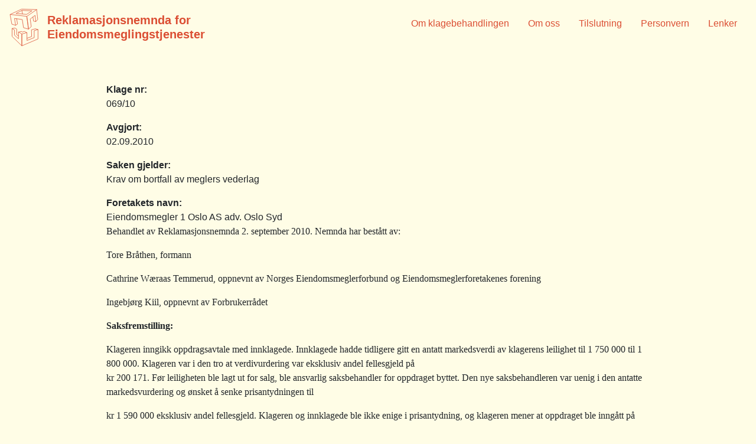

--- FILE ---
content_type: text/html; charset=UTF-8
request_url: https://eiendomsmeglingsnemnda.no/arkiv/2484
body_size: 12220
content:
<!DOCTYPE html>
<html lang="no">
<head>
  <meta charset="UTF-8">
  <meta name="viewport" content="width=device-width, initial-scale=1.0">
  <meta http-equiv="X-UA-Compatible" content="ie=edge">
  <title>Reklamasjonsnemnda for Eiendomsmeglingstjenester</title>
  <link rel="stylesheet" href="https://stackpath.bootstrapcdn.com/bootstrap/4.3.1/css/bootstrap.min.css" integrity="sha384-ggOyR0iXCbMQv3Xipma34MD+dH/1fQ784/j6cY/iJTQUOhcWr7x9JvoRxT2MZw1T" crossorigin="anonymous">
  <script>let baseUrl = 'https://eiendomsmeglingsnemnda.no'</script>
  <script async src="https://kit.fontawesome.com/25c10f540a.js"></script>
  <meta name='robots' content='max-image-preview:large' />
<link rel="alternate" type="application/rss+xml" title="Reklamasjonsnemnda for Eiendomsmeglingstjenester &raquo; 069/10 Krav om bortfall av meglers vederlag kommentarstrøm" href="https://eiendomsmeglingsnemnda.no/arkiv/2484/feed" />
<script type="text/javascript">
/* <![CDATA[ */
window._wpemojiSettings = {"baseUrl":"https:\/\/s.w.org\/images\/core\/emoji\/14.0.0\/72x72\/","ext":".png","svgUrl":"https:\/\/s.w.org\/images\/core\/emoji\/14.0.0\/svg\/","svgExt":".svg","source":{"concatemoji":"https:\/\/eiendomsmeglingsnemnda.no\/wp-includes\/js\/wp-emoji-release.min.js?ver=6.4.7"}};
/*! This file is auto-generated */
!function(i,n){var o,s,e;function c(e){try{var t={supportTests:e,timestamp:(new Date).valueOf()};sessionStorage.setItem(o,JSON.stringify(t))}catch(e){}}function p(e,t,n){e.clearRect(0,0,e.canvas.width,e.canvas.height),e.fillText(t,0,0);var t=new Uint32Array(e.getImageData(0,0,e.canvas.width,e.canvas.height).data),r=(e.clearRect(0,0,e.canvas.width,e.canvas.height),e.fillText(n,0,0),new Uint32Array(e.getImageData(0,0,e.canvas.width,e.canvas.height).data));return t.every(function(e,t){return e===r[t]})}function u(e,t,n){switch(t){case"flag":return n(e,"\ud83c\udff3\ufe0f\u200d\u26a7\ufe0f","\ud83c\udff3\ufe0f\u200b\u26a7\ufe0f")?!1:!n(e,"\ud83c\uddfa\ud83c\uddf3","\ud83c\uddfa\u200b\ud83c\uddf3")&&!n(e,"\ud83c\udff4\udb40\udc67\udb40\udc62\udb40\udc65\udb40\udc6e\udb40\udc67\udb40\udc7f","\ud83c\udff4\u200b\udb40\udc67\u200b\udb40\udc62\u200b\udb40\udc65\u200b\udb40\udc6e\u200b\udb40\udc67\u200b\udb40\udc7f");case"emoji":return!n(e,"\ud83e\udef1\ud83c\udffb\u200d\ud83e\udef2\ud83c\udfff","\ud83e\udef1\ud83c\udffb\u200b\ud83e\udef2\ud83c\udfff")}return!1}function f(e,t,n){var r="undefined"!=typeof WorkerGlobalScope&&self instanceof WorkerGlobalScope?new OffscreenCanvas(300,150):i.createElement("canvas"),a=r.getContext("2d",{willReadFrequently:!0}),o=(a.textBaseline="top",a.font="600 32px Arial",{});return e.forEach(function(e){o[e]=t(a,e,n)}),o}function t(e){var t=i.createElement("script");t.src=e,t.defer=!0,i.head.appendChild(t)}"undefined"!=typeof Promise&&(o="wpEmojiSettingsSupports",s=["flag","emoji"],n.supports={everything:!0,everythingExceptFlag:!0},e=new Promise(function(e){i.addEventListener("DOMContentLoaded",e,{once:!0})}),new Promise(function(t){var n=function(){try{var e=JSON.parse(sessionStorage.getItem(o));if("object"==typeof e&&"number"==typeof e.timestamp&&(new Date).valueOf()<e.timestamp+604800&&"object"==typeof e.supportTests)return e.supportTests}catch(e){}return null}();if(!n){if("undefined"!=typeof Worker&&"undefined"!=typeof OffscreenCanvas&&"undefined"!=typeof URL&&URL.createObjectURL&&"undefined"!=typeof Blob)try{var e="postMessage("+f.toString()+"("+[JSON.stringify(s),u.toString(),p.toString()].join(",")+"));",r=new Blob([e],{type:"text/javascript"}),a=new Worker(URL.createObjectURL(r),{name:"wpTestEmojiSupports"});return void(a.onmessage=function(e){c(n=e.data),a.terminate(),t(n)})}catch(e){}c(n=f(s,u,p))}t(n)}).then(function(e){for(var t in e)n.supports[t]=e[t],n.supports.everything=n.supports.everything&&n.supports[t],"flag"!==t&&(n.supports.everythingExceptFlag=n.supports.everythingExceptFlag&&n.supports[t]);n.supports.everythingExceptFlag=n.supports.everythingExceptFlag&&!n.supports.flag,n.DOMReady=!1,n.readyCallback=function(){n.DOMReady=!0}}).then(function(){return e}).then(function(){var e;n.supports.everything||(n.readyCallback(),(e=n.source||{}).concatemoji?t(e.concatemoji):e.wpemoji&&e.twemoji&&(t(e.twemoji),t(e.wpemoji)))}))}((window,document),window._wpemojiSettings);
/* ]]> */
</script>
<style id='wp-emoji-styles-inline-css' type='text/css'>

	img.wp-smiley, img.emoji {
		display: inline !important;
		border: none !important;
		box-shadow: none !important;
		height: 1em !important;
		width: 1em !important;
		margin: 0 0.07em !important;
		vertical-align: -0.1em !important;
		background: none !important;
		padding: 0 !important;
	}
</style>
<link rel='stylesheet' id='wp-block-library-css' href='https://eiendomsmeglingsnemnda.no/wp-includes/css/dist/block-library/style.min.css?ver=6.4.7' type='text/css' media='all' />
<style id='classic-theme-styles-inline-css' type='text/css'>
/*! This file is auto-generated */
.wp-block-button__link{color:#fff;background-color:#32373c;border-radius:9999px;box-shadow:none;text-decoration:none;padding:calc(.667em + 2px) calc(1.333em + 2px);font-size:1.125em}.wp-block-file__button{background:#32373c;color:#fff;text-decoration:none}
</style>
<style id='global-styles-inline-css' type='text/css'>
body{--wp--preset--color--black: #000000;--wp--preset--color--cyan-bluish-gray: #abb8c3;--wp--preset--color--white: #ffffff;--wp--preset--color--pale-pink: #f78da7;--wp--preset--color--vivid-red: #cf2e2e;--wp--preset--color--luminous-vivid-orange: #ff6900;--wp--preset--color--luminous-vivid-amber: #fcb900;--wp--preset--color--light-green-cyan: #7bdcb5;--wp--preset--color--vivid-green-cyan: #00d084;--wp--preset--color--pale-cyan-blue: #8ed1fc;--wp--preset--color--vivid-cyan-blue: #0693e3;--wp--preset--color--vivid-purple: #9b51e0;--wp--preset--gradient--vivid-cyan-blue-to-vivid-purple: linear-gradient(135deg,rgba(6,147,227,1) 0%,rgb(155,81,224) 100%);--wp--preset--gradient--light-green-cyan-to-vivid-green-cyan: linear-gradient(135deg,rgb(122,220,180) 0%,rgb(0,208,130) 100%);--wp--preset--gradient--luminous-vivid-amber-to-luminous-vivid-orange: linear-gradient(135deg,rgba(252,185,0,1) 0%,rgba(255,105,0,1) 100%);--wp--preset--gradient--luminous-vivid-orange-to-vivid-red: linear-gradient(135deg,rgba(255,105,0,1) 0%,rgb(207,46,46) 100%);--wp--preset--gradient--very-light-gray-to-cyan-bluish-gray: linear-gradient(135deg,rgb(238,238,238) 0%,rgb(169,184,195) 100%);--wp--preset--gradient--cool-to-warm-spectrum: linear-gradient(135deg,rgb(74,234,220) 0%,rgb(151,120,209) 20%,rgb(207,42,186) 40%,rgb(238,44,130) 60%,rgb(251,105,98) 80%,rgb(254,248,76) 100%);--wp--preset--gradient--blush-light-purple: linear-gradient(135deg,rgb(255,206,236) 0%,rgb(152,150,240) 100%);--wp--preset--gradient--blush-bordeaux: linear-gradient(135deg,rgb(254,205,165) 0%,rgb(254,45,45) 50%,rgb(107,0,62) 100%);--wp--preset--gradient--luminous-dusk: linear-gradient(135deg,rgb(255,203,112) 0%,rgb(199,81,192) 50%,rgb(65,88,208) 100%);--wp--preset--gradient--pale-ocean: linear-gradient(135deg,rgb(255,245,203) 0%,rgb(182,227,212) 50%,rgb(51,167,181) 100%);--wp--preset--gradient--electric-grass: linear-gradient(135deg,rgb(202,248,128) 0%,rgb(113,206,126) 100%);--wp--preset--gradient--midnight: linear-gradient(135deg,rgb(2,3,129) 0%,rgb(40,116,252) 100%);--wp--preset--font-size--small: 13px;--wp--preset--font-size--medium: 20px;--wp--preset--font-size--large: 36px;--wp--preset--font-size--x-large: 42px;--wp--preset--spacing--20: 0.44rem;--wp--preset--spacing--30: 0.67rem;--wp--preset--spacing--40: 1rem;--wp--preset--spacing--50: 1.5rem;--wp--preset--spacing--60: 2.25rem;--wp--preset--spacing--70: 3.38rem;--wp--preset--spacing--80: 5.06rem;--wp--preset--shadow--natural: 6px 6px 9px rgba(0, 0, 0, 0.2);--wp--preset--shadow--deep: 12px 12px 50px rgba(0, 0, 0, 0.4);--wp--preset--shadow--sharp: 6px 6px 0px rgba(0, 0, 0, 0.2);--wp--preset--shadow--outlined: 6px 6px 0px -3px rgba(255, 255, 255, 1), 6px 6px rgba(0, 0, 0, 1);--wp--preset--shadow--crisp: 6px 6px 0px rgba(0, 0, 0, 1);}:where(.is-layout-flex){gap: 0.5em;}:where(.is-layout-grid){gap: 0.5em;}body .is-layout-flow > .alignleft{float: left;margin-inline-start: 0;margin-inline-end: 2em;}body .is-layout-flow > .alignright{float: right;margin-inline-start: 2em;margin-inline-end: 0;}body .is-layout-flow > .aligncenter{margin-left: auto !important;margin-right: auto !important;}body .is-layout-constrained > .alignleft{float: left;margin-inline-start: 0;margin-inline-end: 2em;}body .is-layout-constrained > .alignright{float: right;margin-inline-start: 2em;margin-inline-end: 0;}body .is-layout-constrained > .aligncenter{margin-left: auto !important;margin-right: auto !important;}body .is-layout-constrained > :where(:not(.alignleft):not(.alignright):not(.alignfull)){max-width: var(--wp--style--global--content-size);margin-left: auto !important;margin-right: auto !important;}body .is-layout-constrained > .alignwide{max-width: var(--wp--style--global--wide-size);}body .is-layout-flex{display: flex;}body .is-layout-flex{flex-wrap: wrap;align-items: center;}body .is-layout-flex > *{margin: 0;}body .is-layout-grid{display: grid;}body .is-layout-grid > *{margin: 0;}:where(.wp-block-columns.is-layout-flex){gap: 2em;}:where(.wp-block-columns.is-layout-grid){gap: 2em;}:where(.wp-block-post-template.is-layout-flex){gap: 1.25em;}:where(.wp-block-post-template.is-layout-grid){gap: 1.25em;}.has-black-color{color: var(--wp--preset--color--black) !important;}.has-cyan-bluish-gray-color{color: var(--wp--preset--color--cyan-bluish-gray) !important;}.has-white-color{color: var(--wp--preset--color--white) !important;}.has-pale-pink-color{color: var(--wp--preset--color--pale-pink) !important;}.has-vivid-red-color{color: var(--wp--preset--color--vivid-red) !important;}.has-luminous-vivid-orange-color{color: var(--wp--preset--color--luminous-vivid-orange) !important;}.has-luminous-vivid-amber-color{color: var(--wp--preset--color--luminous-vivid-amber) !important;}.has-light-green-cyan-color{color: var(--wp--preset--color--light-green-cyan) !important;}.has-vivid-green-cyan-color{color: var(--wp--preset--color--vivid-green-cyan) !important;}.has-pale-cyan-blue-color{color: var(--wp--preset--color--pale-cyan-blue) !important;}.has-vivid-cyan-blue-color{color: var(--wp--preset--color--vivid-cyan-blue) !important;}.has-vivid-purple-color{color: var(--wp--preset--color--vivid-purple) !important;}.has-black-background-color{background-color: var(--wp--preset--color--black) !important;}.has-cyan-bluish-gray-background-color{background-color: var(--wp--preset--color--cyan-bluish-gray) !important;}.has-white-background-color{background-color: var(--wp--preset--color--white) !important;}.has-pale-pink-background-color{background-color: var(--wp--preset--color--pale-pink) !important;}.has-vivid-red-background-color{background-color: var(--wp--preset--color--vivid-red) !important;}.has-luminous-vivid-orange-background-color{background-color: var(--wp--preset--color--luminous-vivid-orange) !important;}.has-luminous-vivid-amber-background-color{background-color: var(--wp--preset--color--luminous-vivid-amber) !important;}.has-light-green-cyan-background-color{background-color: var(--wp--preset--color--light-green-cyan) !important;}.has-vivid-green-cyan-background-color{background-color: var(--wp--preset--color--vivid-green-cyan) !important;}.has-pale-cyan-blue-background-color{background-color: var(--wp--preset--color--pale-cyan-blue) !important;}.has-vivid-cyan-blue-background-color{background-color: var(--wp--preset--color--vivid-cyan-blue) !important;}.has-vivid-purple-background-color{background-color: var(--wp--preset--color--vivid-purple) !important;}.has-black-border-color{border-color: var(--wp--preset--color--black) !important;}.has-cyan-bluish-gray-border-color{border-color: var(--wp--preset--color--cyan-bluish-gray) !important;}.has-white-border-color{border-color: var(--wp--preset--color--white) !important;}.has-pale-pink-border-color{border-color: var(--wp--preset--color--pale-pink) !important;}.has-vivid-red-border-color{border-color: var(--wp--preset--color--vivid-red) !important;}.has-luminous-vivid-orange-border-color{border-color: var(--wp--preset--color--luminous-vivid-orange) !important;}.has-luminous-vivid-amber-border-color{border-color: var(--wp--preset--color--luminous-vivid-amber) !important;}.has-light-green-cyan-border-color{border-color: var(--wp--preset--color--light-green-cyan) !important;}.has-vivid-green-cyan-border-color{border-color: var(--wp--preset--color--vivid-green-cyan) !important;}.has-pale-cyan-blue-border-color{border-color: var(--wp--preset--color--pale-cyan-blue) !important;}.has-vivid-cyan-blue-border-color{border-color: var(--wp--preset--color--vivid-cyan-blue) !important;}.has-vivid-purple-border-color{border-color: var(--wp--preset--color--vivid-purple) !important;}.has-vivid-cyan-blue-to-vivid-purple-gradient-background{background: var(--wp--preset--gradient--vivid-cyan-blue-to-vivid-purple) !important;}.has-light-green-cyan-to-vivid-green-cyan-gradient-background{background: var(--wp--preset--gradient--light-green-cyan-to-vivid-green-cyan) !important;}.has-luminous-vivid-amber-to-luminous-vivid-orange-gradient-background{background: var(--wp--preset--gradient--luminous-vivid-amber-to-luminous-vivid-orange) !important;}.has-luminous-vivid-orange-to-vivid-red-gradient-background{background: var(--wp--preset--gradient--luminous-vivid-orange-to-vivid-red) !important;}.has-very-light-gray-to-cyan-bluish-gray-gradient-background{background: var(--wp--preset--gradient--very-light-gray-to-cyan-bluish-gray) !important;}.has-cool-to-warm-spectrum-gradient-background{background: var(--wp--preset--gradient--cool-to-warm-spectrum) !important;}.has-blush-light-purple-gradient-background{background: var(--wp--preset--gradient--blush-light-purple) !important;}.has-blush-bordeaux-gradient-background{background: var(--wp--preset--gradient--blush-bordeaux) !important;}.has-luminous-dusk-gradient-background{background: var(--wp--preset--gradient--luminous-dusk) !important;}.has-pale-ocean-gradient-background{background: var(--wp--preset--gradient--pale-ocean) !important;}.has-electric-grass-gradient-background{background: var(--wp--preset--gradient--electric-grass) !important;}.has-midnight-gradient-background{background: var(--wp--preset--gradient--midnight) !important;}.has-small-font-size{font-size: var(--wp--preset--font-size--small) !important;}.has-medium-font-size{font-size: var(--wp--preset--font-size--medium) !important;}.has-large-font-size{font-size: var(--wp--preset--font-size--large) !important;}.has-x-large-font-size{font-size: var(--wp--preset--font-size--x-large) !important;}
.wp-block-navigation a:where(:not(.wp-element-button)){color: inherit;}
:where(.wp-block-post-template.is-layout-flex){gap: 1.25em;}:where(.wp-block-post-template.is-layout-grid){gap: 1.25em;}
:where(.wp-block-columns.is-layout-flex){gap: 2em;}:where(.wp-block-columns.is-layout-grid){gap: 2em;}
.wp-block-pullquote{font-size: 1.5em;line-height: 1.6;}
</style>
<link rel='stylesheet' id='main_style-css' href='https://eiendomsmeglingsnemnda.no/wp-content/themes/eiendomsmeglingsnemnda/assets/css/main.css?ver=1.0' type='text/css' media='' />
<link rel="https://api.w.org/" href="https://eiendomsmeglingsnemnda.no/wp-json/" /><link rel="alternate" type="application/json" href="https://eiendomsmeglingsnemnda.no/wp-json/wp/v2/posts/2484" /><link rel="EditURI" type="application/rsd+xml" title="RSD" href="https://eiendomsmeglingsnemnda.no/xmlrpc.php?rsd" />
<meta name="generator" content="WordPress 6.4.7" />
<link rel="canonical" href="https://eiendomsmeglingsnemnda.no/arkiv/2484" />
<link rel='shortlink' href='https://eiendomsmeglingsnemnda.no/?p=2484' />
<link rel="alternate" type="application/json+oembed" href="https://eiendomsmeglingsnemnda.no/wp-json/oembed/1.0/embed?url=https%3A%2F%2Feiendomsmeglingsnemnda.no%2Farkiv%2F2484" />
<link rel="alternate" type="text/xml+oembed" href="https://eiendomsmeglingsnemnda.no/wp-json/oembed/1.0/embed?url=https%3A%2F%2Feiendomsmeglingsnemnda.no%2Farkiv%2F2484&#038;format=xml" />
		<style>
			.algolia-search-highlight {
				background-color: #fffbcc;
				border-radius: 2px;
				font-style: normal;
			}
		</style>
		</head>

<body class="d-flex flex-column h-100-minus-footer">
  <header class="container-fluid bg-egg">
    <div class="row">
      <nav class="navbar navbar-expand-sm w-100">

        <a class="navbar-brand logo" href="https://eiendomsmeglingsnemnda.no">
                      <img class="rfe-logo" src="https://eiendomsmeglingsnemnda.no/wp-content/themes/eiendomsmeglingsnemnda/assets/img/rfe-logo-dark.svg">
          
          <div class="d-inline-block align-middle ml-2">
            <h1 class="my-0 text-orange">Reklamasjonsnemnda for</h1>
            <h1 class="my-0 text-orange">Eiendomsmeglingstjenester</h1>
          </div>
        </a>

          <div class="mobile-menu d-block d-lg-none">
            <span class="l1 bg-orange"></span>
            <span class="l2 bg-orange"></span>
            <span class="l3 bg-orange"></span>
          </div>
          <div class="exit-menu d-none">
            <span class="x1 bg-egg"></span>
            <span class="x2 bg-egg"></span>
          </div>

          <div class="d-none d-lg-block w-100 text-orange">
            <ul id="menu-hovedmeny" class="navbar-nav justify-content-end w-100"><li id="menu-item-20129" class="menu-item menu-item-type-post_type menu-item-object-page menu-item-20129"><a href="https://eiendomsmeglingsnemnda.no/om-klagebehandlingen/hvem-kan-klage">Om klagebehandlingen</a></li>
<li id="menu-item-19916" class="menu-item menu-item-type-post_type menu-item-object-page menu-item-19916"><a href="https://eiendomsmeglingsnemnda.no/om-rfe">Om oss</a></li>
<li id="menu-item-19915" class="menu-item menu-item-type-post_type menu-item-object-page menu-item-19915"><a href="https://eiendomsmeglingsnemnda.no/tilsluttede-virksomheter/tilsluttede">Tilslutning</a></li>
<li id="menu-item-20184" class="menu-item menu-item-type-post_type menu-item-object-page menu-item-20184"><a href="https://eiendomsmeglingsnemnda.no/personvern/personvern-klagere">Personvern</a></li>
<li id="menu-item-20128" class="menu-item menu-item-type-post_type menu-item-object-page menu-item-20128"><a href="https://eiendomsmeglingsnemnda.no/lenker">Lenker</a></li>
</ul>          </div>

          <div class="nav-menu d-none bg-orange text-egg">
            <div class="menu"><ul>
<li class="page_item page-item-19869"><a href="https://eiendomsmeglingsnemnda.no/">Hjem</a></li>
<li class="page_item page-item-20125"><a href="https://eiendomsmeglingsnemnda.no/lenker">Lenker</a></li>
<li class="page_item page-item-20335"><a href="https://eiendomsmeglingsnemnda.no/min-sak">Min sak</a></li>
<li class="page_item page-item-19880 page_item_has_children"><a href="https://eiendomsmeglingsnemnda.no/om-klagebehandlingen">Om klagebehandlingen</a>
<ul class='children'>
	<li class="page_item page-item-20097"><a href="https://eiendomsmeglingsnemnda.no/om-klagebehandlingen/hvem-kan-klage">Hvem kan klage?</a></li>
	<li class="page_item page-item-19884"><a href="https://eiendomsmeglingsnemnda.no/om-klagebehandlingen/hva-kan-det-klages-pa">Hva kan det klages på?</a></li>
	<li class="page_item page-item-19886"><a href="https://eiendomsmeglingsnemnda.no/om-klagebehandlingen/krav-til-klagen">Hva må klagen inneholde?</a></li>
	<li class="page_item page-item-19882"><a href="https://eiendomsmeglingsnemnda.no/om-klagebehandlingen/hvordan-blir-saken-behandlet">Hvordan blir saken behandlet?</a></li>
	<li class="page_item page-item-19878"><a href="https://eiendomsmeglingsnemnda.no/om-klagebehandlingen/hva-er-gangen-i-saken">Hva er gangen i saken?</a></li>
	<li class="page_item page-item-20164"><a href="https://eiendomsmeglingsnemnda.no/om-klagebehandlingen/hva-koster-det-a-klage">Hva koster det å klage?</a></li>
	<li class="page_item page-item-19896"><a href="https://eiendomsmeglingsnemnda.no/om-klagebehandlingen/nemndas-avgjorelse">Nemndas avgjørelse</a></li>
	<li class="page_item page-item-21227"><a href="https://eiendomsmeglingsnemnda.no/om-klagebehandlingen/sekretariatets-realitetsavgjorelse">Sekretariatets realitetsavgjørelse</a></li>
	<li class="page_item page-item-19892"><a href="https://eiendomsmeglingsnemnda.no/om-klagebehandlingen/avvisning">Avvisning</a></li>
	<li class="page_item page-item-19898"><a href="https://eiendomsmeglingsnemnda.no/om-klagebehandlingen/gjenapning">Gjenåpning</a></li>
	<li class="page_item page-item-20470"><a href="https://eiendomsmeglingsnemnda.no/om-klagebehandlingen/foreldelse">Foreldelse</a></li>
</ul>
</li>
<li class="page_item page-item-19908 page_item_has_children"><a href="https://eiendomsmeglingsnemnda.no/om-rfe">Om oss</a>
<ul class='children'>
	<li class="page_item page-item-19961"><a href="https://eiendomsmeglingsnemnda.no/om-rfe/nemnda">Nemnda</a></li>
	<li class="page_item page-item-19963"><a href="https://eiendomsmeglingsnemnda.no/om-rfe/sekretariatet">Sekretariatet</a></li>
	<li class="page_item page-item-19959"><a href="https://eiendomsmeglingsnemnda.no/om-rfe/styret">Styret</a></li>
	<li class="page_item page-item-20234"><a href="https://eiendomsmeglingsnemnda.no/om-rfe/arsrapport">Årsrapport</a></li>
	<li class="page_item page-item-20171"><a href="https://eiendomsmeglingsnemnda.no/om-rfe/kontakt-oss">Kontakt oss</a></li>
</ul>
</li>
<li class="page_item page-item-19945 page_item_has_children"><a href="https://eiendomsmeglingsnemnda.no/personvern">Personvern</a>
<ul class='children'>
	<li class="page_item page-item-20181"><a href="https://eiendomsmeglingsnemnda.no/personvern/personvern-klagere">Personvernerklæring for klagere</a></li>
	<li class="page_item page-item-20179"><a href="https://eiendomsmeglingsnemnda.no/personvern/personvern-tilsluttede">Personvernerklæring for tilsluttede</a></li>
</ul>
</li>
<li class="page_item page-item-21176"><a href="https://eiendomsmeglingsnemnda.no/testpage">Testpage</a></li>
<li class="page_item page-item-20176 page_item_has_children"><a href="https://eiendomsmeglingsnemnda.no/tilsluttede-virksomheter">Tilsluttede virksomheter</a>
<ul class='children'>
	<li class="page_item page-item-19906"><a href="https://eiendomsmeglingsnemnda.no/tilsluttede-virksomheter/tilsluttede">Se hvem som er tilsluttet</a></li>
	<li class="page_item page-item-20173"><a href="https://eiendomsmeglingsnemnda.no/tilsluttede-virksomheter/innmelding">Tilslutt et nytt foretak eller en advokat</a></li>
	<li class="page_item page-item-19967"><a href="https://eiendomsmeglingsnemnda.no/tilsluttede-virksomheter/gebyrer">Gebyrer</a></li>
</ul>
</li>
<li class="page_item page-item-19904"><a href="https://eiendomsmeglingsnemnda.no/avgjorelser">Avgjørelser</a></li>
</ul></div>

          </div>

      </nav>
    </div>
  </header><main class="container my-5">
  <div class="row justify-content-center">
    <div class="col-md-10">
              <p><strong>Klage nr:</strong><br />069/10</p>
<p><strong>Avgjort:</strong><br />02.09.2010</p>
<p><strong>Saken gjelder:</strong><br />Krav om bortfall av meglers vederlag</p>
<p><strong>Foretakets navn:</strong><br /><span class="hovedsak">Eiendomsmegler 1 Oslo AS adv. Oslo Syd</span><br /><font face="Times New Roman"><span>Behandlet av Reklamasjonsnemnda 2. september 2010. Nemnda har bestått av:</span><font size="3"> </p>
<p></font></font><span><font face="Times New Roman">Tore Bråthen, formann</font></span> </p>
<p class="MsoNormal"><span><font face="Times New Roman">Cathrine Wæraas Temmerud, oppnevnt av Norges Eiendomsmeglerforbund og Eiendomsmeglerforetakenes forening</font></span></p>
<p class="MsoNormal"><span><font face="Times New Roman">Ingebjørg Kiil, oppnevnt av Forbrukerrådet </font></span></p>
<p class="MsoNormal"><font size="3"><font face="Times New Roman"><b><span>Saksfremstilling</span></b><b><span>:</span></b></font></font></p>
<p class="MsoNormal"><span></span></p>
<p class="MsoNormal"><span><font face="Times New Roman">Klageren inngikk oppdragsavtale med innklagede. Innklagede hadde tidligere gitt en antatt markedsverdi av klagerens leilighet til 1 750 000 til 1 800 000. Klageren var i den tro at verdivurdering var eksklusiv andel fellesgjeld på <br />kr 200 171. Før leiligheten ble lagt ut for salg, ble ansvarlig saksbehandler for oppdraget byttet. Den nye saksbehandleren var uenig i den antatte markedsvurdering og ønsket å senke prisantydningen til </font></span></p>
<p class="MsoNormal"><span><font face="Times New Roman">kr 1 590 000 eksklusiv andel fellesgjeld. Klageren og innklagede ble ikke enige i prisantydning, og klageren mener at oppdraget ble inngått på under feil forutsetninger, og at tvisten ville vært unngått om han var blitt gjort kjent med at andel fellesgjeld var inkludert ved den første verdivurderingen.</p>
<p></font></span><span><font face="Times New Roman">Klageren er bistått ved saksbehandler. Klageren og hans saksbehandler blir i det følgende betegnet som &laquo;klageren&raquo;.</font></span></p>
<p class="MsoNormal"><span><font face="Times New Roman"></font></span></p>
<p class="MsoNormal"><span><font face="Times New Roman">Fagansvarlig hos innklagede er eiendomsmegler.</font></span></p>
<p class="MsoNormal"><b><span><font face="Times New Roman"></font></span></b></p>
<p class="MsoNormal"><b><span><font face="Times New Roman">Klageren anfører:</font></span></b></p>
<p class="MsoNormal"><span><font face="Times New Roman"></font></span></p>
<p class="MsoNormal"><span><font face="Times New Roman">Sakens faktiske side:</font></span></p>
<p class="MsoNormal"><span><font face="Times New Roman">Klageren tok kontakt med innklagede oktober 2009, fordi han vurderte å legge sin andelsleilighet ut for salg. Andelsleiligheten hadde en fellesgjeld pålydende kr 190 000. Klageren tok kontakt med innklagede fordi han var fornøyd med bistanden hans kone ble gitt ved salg av hennes leilighet tidligere.</font></span></p>
<p class="MsoNormal"><span><font face="Times New Roman"></font></span></p>
<p class="MsoNormal"><span><font face="Times New Roman">Saksbehandler A hos innklagede la i sin meglertakst til grunn en antatt markedsverdi på mellom kr 1 750 000 og <br />kr 1 800 000. Markedsverdi i oppdragsavtalen ble senere satt til kr 1 700 000.<br /></font></span><span><font face="Times New Roman"><br />Klageren var på dette tidspunktet av den oppfatning at markedsverdien ikke omfattet fellesgjelden </font></span></p>
<p class="MsoNormal"><span><font face="Times New Roman">pålydende kr 190 000.</font></span></p>
<p class="MsoNormal"><span></span></p>
<p class="MsoNormal"><span><font face="Times New Roman">Det var flere årsaker til at klageren var av denne oppfatningen. For det første var ikke fellesgjelden tatt med i meglertaksten. For det andre ble det i oppdragsavtalen satt en strek over &laquo;inkludert fellesgjeld&raquo; i både punkt 6.2 og 8.</font></span></p>
<p class="MsoNormal"><span></span></p>
<p class="MsoNormal"><span><font face="Times New Roman">Da klagerens kone solgte sin leilighet gjennom samme saksbehandler hos innklaget høsten 2009, sto det klart i oppdragsavtalen at fellesgjelden var inkludert i markedsverdien. Dette til forskjell fra klagerens oppdragsavtale.</font></span></p>
<p class="MsoNormal"><span></span></p>
<p class="MsoNormal"><span><font face="Times New Roman">På bakgrunn av innklagedes estimerte salgssum, valgte klageren å skrive under en forpliktende avtale med innklagede 12. november 2009.</font></span></p>
<p class="MsoNormal"><span></span></p>
<p class="MsoNormal"><span><font face="Times New Roman">Det ble oppnevnt ny ansvarlig saksbehandler for oppdraget i desember 2009, saksbehandler B. På dette tidspunktet skulle leiligheten legges ut for salg. Saksbehandler B var uenig i markedsverdien som saksbehandler A hadde satt, og mente den måtte settes lavere for å få leiligheten solgt. På bakgrunn av den opprinnelige markedsverdien var klageren svært skuffet over dette. Klageren var motvillig til å sette en lavere prisantydning. Diskusjonene mellom partene rundt prisantydning samt klagerens usikkerhet, medførte naturlig nok forlenget omløpstid og økte utgifter for klageren. Den 20. januar 2010 gikk klageren med på å sette prisantydningen til kr 1 590 000.</font></span></p>
<p class="MsoNormal"><span></span></p>
<p class="MsoNormal"><span><font face="Times New Roman">Klageren oppfattet diskusjonene og uenigheten rundt prisantydningen som uttrykk for forskjellige oppfatninger mellom ham og innklagede. Han ble ikke gjort oppmerksom på at årsaken til at den nye megleren ønsket en annen markedsverdi var at saksbehandler A faktisk hadde inkludert fellesgjelden i verdifastsettelse. Klageren mener derfor at hans motvilje til å senke prisantydningen må sees på denne bakgrunn.</font></span></p>
<p class="MsoNormal"><span></span></p>
<p class="MsoNormal"><span><font face="Times New Roman">Den 17. februar 2010 ble det avholdt et møte mellom klageren og innklagede, hvor klageren for første gang ble gjort oppmerksom på at fellesgjelden hadde blitt tatt i betraktning da den opprinnelige markedsverdien var blitt fastsatt. Dette var stikk i strid med hva som fremgikk av meglertaksten og oppdragsavtalen. Klageren ble svært overasket og fremholdt at hele oppdragsavtalen med innklagede var basert på feil premisser. Klageren hevder at han ikke ville gått inn for salg dersom han hadde vært kjent med leilighetens reelle markedsverdi.</font></span></p>
<p class="MsoNormal"><span></span></p>
<p class="MsoNormal"><span><font face="Times New Roman">På bakgrunn av at leilighetssalget hadde dratt ut i tid har klageren blitt påført en rekke økte utgifter. Klageren har måttet betale avdrag og renter på lån for sitt boliglån i lengre tid enn forventet. Videre vil klageren måttet betale felleskostnader tilknyttet andelsleiligheten i lengre tid en ventet. Endelig har klageren et mellomfinansieringslån med svært høy rente i forbindelse med kjøp av ny bolig. Dette lånet skulle blitt innfridd med en gang andelsleiligheten ble solgt. Samlet er det tale om kr 8 700 per måned i utgifter for klageren.</font></span></p>
<p class="MsoNormal"><span></span></p>
<p class="MsoNormal"><span><font face="Times New Roman">Klageren tilskrev innklagede 14. mars 2010, hvor han varslet at han ville bryte kontrakten på bakgrunn av det ovenstående. Han gjorde i den forbindelse gjeldende at innklagedes krav på vederlag på kr 15 000 burde falle bort eller settes betydelig ned. Han ba innklagede gi en tilbakemelding på om han kunne være villig til dette.</font></span></p>
<p class="MsoNormal"><span></span></p>
<p class="MsoNormal"><span><font face="Times New Roman">Innklagede svarte klageren 15. mars 2010, og avviste at det var grunnlag for å kreve bortfall eller nedsettelse av vederlaget. Innklagede hevdet for det første at det fremgår av oppdragsavtale at den totale salgssummen, inkludert andel fellesgjeld, var estimert til kr 1 700 000. Dette hevder klageren at strider mot hva som står i oppdragsavtalen punkt 6.2 og 8.</font></span></p>
<p class="MsoNormal"><span></span></p>
<p class="MsoNormal"><span><font face="Times New Roman">For det andre hevdet innklagede at klageren selv hadde ansvaret for at omløpstiden ble forlenget, da dette i stor grad skyldes uenighet med ny saksbehandler om hvilken markedsverdi som burde legges til grunn. Dette begrunnes med at den nye saksbehandleren ble oppnevnt før leiligheten ble lagt ut for salg, og at klageren selv måtte øre ansvaret for å ha ventet med å følge den nye saksbehandlerens anbefaling hva gjelder prisantydningen.</font></span></p>
<p class="MsoNormal"><span></span></p>
<p class="MsoNormal"><span><font face="Times New Roman">Rettslige anførsler:</font></span></p>
<p class="MsoNormal"><span><font face="Times New Roman">Klageren mener at innklagedes krav på vederlag må bortfalle, jf. eiendomsmeglingsloven § 7-7, og vil i det følgende begrunne dette standpunktet.</font></span></p>
<p class="MsoNormal"><span></span></p>
<p class="MsoNormal"><span><font face="Times New Roman">Vilkår for å kreve nedsatt vederlag, følger av eiendomsmeglingsloven § 7-7: &laquo;[d]ersom det foreligger en ikke ubetydelig pliktforsømmelse fra oppdragstakerens side, kan oppdragsgiveren kreve at vederlaget settes ned eller faller bort.&raquo; Det fremgår av lovens forarbeider at vilkåret anses oppfylt hvor oppdraget er kvalitativt mangelfullt utført, samtidig som at meglerens plikter må være tilsidesatt mer enn rent bagatellmessig.</font></span></p>
<p class="MsoNormal"><span></span></p>
<p class="MsoNormal"><span><font face="Times New Roman">Som beskrevet ovenfor, ga meglertaksten og oppdragsavtalen tydelig uttrykk for at den opprinnelige prisantydningen ikke omfattet fellesgjelden. Klageren ble først underrettet 17. februar om at dette ikke var tilfelle. Klageren anfører at den opprinnelige estimerte salgssummen var svært misvisende og beror på en feil fra innklagedes side.</font></span></p>
<p class="MsoNormal"><span></span></p>
<p class="MsoNormal"><span><font face="Times New Roman">Klageren mener at dette åpenbart utgjør en &laquo;ikke ubetydelig pliktforsømmelse&raquo;.</font></span></p>
<p class="MsoNormal"><span></span></p>
<p class="MsoNormal"><span><font face="Times New Roman">Det fremgår så vel av ordlyden i eiendomsmeglingsloven § 7-7 samt lovens forarbeider at et prisavslag skal settes skjønnsmessig i forhold til pliktbruddet. Momenter som det vil være naturlig å vektlegge, er i følge klageren grovheten og skadepotensialet av mangelen, økonomisk ulempe, skyld hos innklagede, samt tid og omfang.</font></span></p>
<p class="MsoNormal"><span></span></p>
<p class="MsoNormal"><span><font face="Times New Roman">Det foreligger etter klagerens mening en klar feil fra innklagedes side, ved at verdivurderingen omfatter fellesgjelden, stikk i strid av hva som fremgår blant annet av oppdragsavtalen. Det gikk nesten fire måneder fra meglertaksten ble gitt til klageren ble oppmerksom på denne feilen. Klageren inngikk avtale med innklagede fordi den opprinnelige prisantydningen var på kr 1 700 000. Dette er etter klagerens syn en grov mangel ved innklagedes arbeid.</font></span></p>
<p class="MsoNormal"><span></span></p>
<p class="MsoNormal"><span><font face="Times New Roman">Som tidligere beskrevet medførte klagerens uvitenhet om denne feilen tidkrevende diskusjoner og uenigheter om hvilken prisantydning som skulle legges til grunn. At klageren var nølende til å akseptere den nyesaksbehandlerens ønske om en lavere prisantydning, må ses i sammenheng med at klageren var ukjent med den tidligere feilen. Klageren anfører at konsekvensene ville vært mindre omfattende dersom innklagede hadde innrømmet feilen ovenfor klageren på et tidligere tidspunkt. Den forlengede omløpstiden er dermed, etter klagerens syn, innklagedes ansvar.</font></span></p>
<p class="MsoNormal"><span></span></p>
<p class="MsoNormal"><span><font face="Times New Roman">Endelig minnes det om at klageren blir påført om lag 8 700 kr i utgifter for hver måned salg av leiligheten uteblir.</font></span></p>
<p class="MsoNormal"><span></span></p>
<p class="MsoNormal"><span><font face="Times New Roman">På bakgrunn av feilens karakter, forlenget omløpstid og økonomisk ulempe for klageren, mener klageren at det er grunnlag for at innklagedes vederlagskrav bortfaller i sin helhet. Under enhver omstendighet må vederlaget nedsettes betydelig.</font></span></p>
<p class="MsoNormal"><span></span></p>
<p class="MsoNormal"><font size="4"><b><span><font face="Times New Roman">Innklagede anfører</font></span></b><b><span><font face="Times New Roman">:</font></span></b></font></p>
<p class="MsoNormal"><b><span><font face="Times New Roman"></font></span></b></p>
<p class="MsoNormal"><span><font face="Times New Roman">Saken gjelder første saksbehandlers prisvurdering og om innklagede har krav på avtalt vederlag.</font></span></p>
<p class="MsoNormal"><span></span></p>
<p class="MsoNormal"><span><font face="Times New Roman">Klageren mottok 2. oktober 2009 meglertakst med antatt markedsverdi fra kr 1 750 000 til kr 1 800 000. I meglertasten er andel fellesgjeld oppgitt å være kr 200 171. Innklagede mener at meglertaksten må leses slik at prisantydningen på kr 1 750 000 inkluderer andel fellesgjeld, slik at netto salgssum vil ligge mellom </font></span></p>
<p class="MsoNormal"><span><font face="Times New Roman">kr 1 550 000 til kr 1 600 000.</font></span></p>
<p class="MsoNormal"><span></span></p>
<p class="MsoNormal"><span><font face="Times New Roman">Klageren har påstått at meglertaksten er gitt uten inkludering av andel fellesgjeld, slik at markedsverdien ville ligge på mellom kr 1 950 000 og kr 2 000 000. Innklagede er kjent med at klageren også fikk boligen prisvurdert av en annen megler, uten at klageren har ønsket å gi opplysninger om denne meglerens prisvurdering.</font></span></p>
<p class="MsoNormal"><span></span></p>
<p class="MsoNormal"><span><font face="Times New Roman">Klageren signerte oppdragsavtale 12. november 2009. Andel fellesgjeld er ikke fylt ut, innklagede har i stedet valgt å sette opp en antatt salgsverdi på kr 1 700 000. For dette oppdraget har innklagede ikke tatt provisjon av kjøpesum samt andel fellesgjeld. Hensikten med å oppgi en antatt salgssum i oppdragsavtalen er at oppdragsgiveren skal få et utgangspunkt for å beregne innklagedes vederlag, samt den totale prisen inkludert utlegg.</font></span></p>
<p class="MsoNormal"><span></span></p>
<p class="MsoNormal"><span><font face="Times New Roman">Innklagede er ikke enig i at utfyllingen av oppdragsavtalen underbygger klagerens anførsler. Oppdragsavtalen omhandler vederlagsavtalen mellom klageren og innklagede. Den er ingen prisvurdering og kan ikke benyttes som en selvstendig verdivurdering. Oppsettet og utfyllingen av avtalen er ingen prisgaranti, men skal gi klageren et anslag på hva vederlag og utlegg kan utgjøre, og den tar forbehold om endringen i salgssum.</font></span></p>
<p class="MsoNormal"><span></span></p>
<p class="MsoNormal"><span><font face="Times New Roman">Saksbehandler A sluttet hos innklagede 30. november 2010. Klageren fikk i tråd med rutine tilsendt et brev om bytte av ansvarlig saksbehandler, og saksbehandler B foretok befaring av boligen. I forbindelse med planleggingen av salgsprosessen, var saksbehandler B i kontakt med klager. Det ble fort klart at de var i utakt når det gjaldt prisantydningen. Innklagede ønsket å sette prisantydningen til kr 1 590 000, men dette mente klageren var alt for lavt. Klageren valgte derfor å gå ut med en prisantydning på kr 1 630 000 i januar 2010. Det ble ikke mottatt noen bud etter første visningshelg, og de få interessentene som besøkte visningen, uttrykte at prisen var for høy sammenlignet med tilsvarende objekter som var til salgs i området. </font></span></p>
<p class="MsoNormal"><span></span></p>
<p class="MsoNormal"><span><font face="Times New Roman">Klageren hevdet at diskusjonen rundt prisen på leiligheten medførte forsinkelse, herunder utsatt annonsering. Det medfører ifølge innklagede ikke riktighet. Klageren valgte selv å utsette annonsering og fremvisning fordi han ikke ønsket at det skulle være konkurrerende leiligheter ute i markedet samtidig. I tillegg ville han gjerne reparere et vindu før visningene.</font></span></p>
<p class="MsoNormal"><span></span></p>
<p class="MsoNormal"><span><font face="Times New Roman">Det ble avholdt ytterligere en visningsrunde, men også denne hadde dårlig besøk og det kom ingen bud. Etter dette skrev klageren til innklagede at han mistet tilliten til den nye ansvarlige megleren. I midten av mars indikerte han derfor at han ønsket å avslutte oppdraget, og bainnklagede vurdere nedsettelse av vederlaget. Innklagede er enig i at klageren kan være tjent med et meglerbytte, ettersom den grunnleggende tilliten til innklagede ikke var tilstede.</font></span></p>
<p class="MsoNormal"><span><font face="Times New Roman" size="3"></font></span></p>
<p class="MsoNormal"><span><font face="Times New Roman">Selv om innklagede bare hadde hatt boligen ute i markedet i to måneder, ønsket innklagede at klageren skulle komme raskt i gang med salget av boligen gjennom en ny megler. Innklagede tilbød å si fra seg kravet på provisjon dersom boligen skulle bli solgt til interessenter som hadde vært i kontakt med innklagede i oppdragsperioden.</font></span></p>
<p class="MsoNormal"><span></span></p>
<p class="MsoNormal"><span><font face="Times New Roman">Klageren ønsket av vederlagskravet på kr 15 000 ble strøket i sin helhet. Klageren argumenterte for at meglertaksten/verdivurderingen var feil, at innklagede hadde forsømt sine plikter og derfor ikke hadde krav på vederlag.</font></span></p>
<p class="MsoNormal"><span></span></p>
<p class="MsoNormal"><span><font face="Times New Roman">Saksbehandler B var i dialog med klageren, både når det gjaldt utforming av Finn-annonse, prisfastsettelse og utarbeidelse av salgsmaterialet. Innklagede har vært ærlig og tydelig i sin kommunikasjon med klageren. Han har også redegjort nøye for risikoen ved å gå for høyt ut i pris. Dette har klageren ikke villet innrette seg etter. Klageren har heller ikke gitt uttrykk for ønske om å bryte avtalen etter første gangs annonsering. Denne tilbakemeldingen kom først etter at det var lagt ned et betydelig arbeid ved oppdraget og salget uteble.</font></span></p>
<p class="MsoNormal"><span></span></p>
<p class="MsoNormal"><span><font face="Times New Roman">Innklagede anfører at klageren i bunn og grunn har hatt det avgjørende ordet. Dessverre ble utfalle slik saksbehandler B ga uttrykk for, ingen bud, merkostnader og økt omløpshastighet. Dersom innklagede hadde unnlatt å gi klageren sin vurdering og anbefaling, hadde det vært kritikkverdig.</font></span></p>
<p class="MsoNormal"><span></span></p>
<p class="MsoNormal"><span><font face="Times New Roman">Meglertaksten er ingen prisgaranti. Den er en subjektiv vurdering fra megler, og to meglere kan vurdere objektet vidt forskjellig og sette ulik verdi. En endelig salgspris kan bli lavere eller høyere. Det er mange forhold som har betydning, også forhold som er mer eller mindre tilfeldige, for eksempel at det er flere budgivere, det oppstår en budkrig, at det legges flere like leiligheter ut for salg i samme område omtrent samtidig, finanskrise, rentehevninger osv.</font></span></p>
<p class="MsoNormal"><span></span></p>
<p class="MsoNormal"><span></span><span><font face="Times New Roman">Klageren har valgt å avslutte sin oppdragsavtale med innklagede. For at salget av boligen ikke skulle stanse, har innklagede sagt fra seg rett til provisjon, slik at klageren skulle komme fort i gang med ny megler og spare tid. Innklagede mener at han ikke har forsømt sine plikter etter oppdraget, og kan ikke se at ordlyden i oppdragsavtalen kan oppfattes som noen prisgaranti., Det er nedlagt flere arbeidstimer på oppdraget, og innklagede mener derfor å ha krav på avtalt avslutningsvederlag.</font></span></p>
<p class="MsoNormal"><span></span></p>
<p class="MsoNormal"><span><font face="Times New Roman">Det er ikke inngått avtale om &laquo;no cure, no pay&raquo;. Innklagede har ikke akseptert at han skulle jobbe gratis dersom oppdragsgiver ikke ville akseptere noen bud eller eiendommen ikke ble solgt.</font></span></p>
<p class="MsoNormal"><span></span></p>
<p class="MsoNormal"><span><font face="Times New Roman">Klageren skulle ha stanset salgsprosessen dersom han ikke var fornøyd med ny ansvarlig megler. Det er etter innklagedes mening utidig at man lar innklagede legge ned et stort antall arbeidstimer, for deretter å forlange at vederlaget avskrives.</font></span></p>
<p class="MsoNormal"><span></span></p>
<p class="MsoNormal"><span><font face="Times New Roman">Innklagede vil avslutningsvis nevne at boligen nå er solgt gjennom et annet meglerforetak for kr 1 590 000. Med tillegg av andel fellesgjeld utgjør prisen totalt kr 1 790 000. </font></span></p>
<p class="MsoNormal"><span></span></p>
<p class="MsoNormal"><span></span><b><span><font face="Times New Roman"><font size="5">Reklamasjonsnemnda vil bemerke:</font></font></span></b></p>
<p class="MsoNormal"><span></span></p>
<p class="MsoNormal"><span><font face="Times New Roman">Saken gjelder meglers verdivurdering og nedsettelse av meglers vederlag.</font></span></p>
<p class="MsoNormal"><span></span></p>
<p class="MsoNormal"><span><font face="Times New Roman">Reklamasjonsnemnda har behandlet saken etter lov om eiendomsmegling av lov av 29. juni 2007 nr. 73.</font></span></p>
<p class="MsoNormal"><span></span></p>
<p class="MsoNormal"><span><font face="Times New Roman">Reklamasjonsnemnda baserer seg bare på hva som kan dokumenteres skriftlig. Hvor det er påstand mot påstand som på enkelte punkter i denne saken, kan ikke Reklamasjonsnemnda tillegge den ene partens saksfremstilling større vekt enn den andres.</font></span></p>
<p class="MsoNormal"><span></span></p>
<p class="MsoNormal"><span><font face="Times New Roman">Reklamasjonsnemnda ser at det kan ha vært dårlig kommunikasjon mellom innklagede og klageren. Der imidlertid ikke dokumentert at innklagede har opptrådt erstatningsbetingende. Oppdragsavtalen er datert 12. november 2009. I punkt 6.2 om vederlaget, er det avtalt provisjon av salgssum, men ikke fellesgjeld. Videre er det under punkt 8 p, det totale vederlag og utlegg, estimert en salgssum på kr 1 700 000. Dette er eksklusive fellesutgifter.</font></span></p>
<p class="MsoNormal"><span></span></p>
<p class="MsoNormal"><span><font face="Times New Roman">Under enhver omstendighet er det ikke dokumentert at klageren er påført noe tap som er en følge av innklagedes opptreden.</font></span></p>
<p class="MsoNormal"><span></span></p>
<p class="MsoNormal"><span><font face="Times New Roman">Reklamasjonsnemnda har også merket seg at innklagede i et forsøk på å imøtekomme klageren har sagt seg villig til å avstå fra sitt krav på provisjon dersom boligen skulle bli solgt til interessenter som hadde vært i kontakt med innklagede i oppdragsperioden, jf. eiendomsmeglingsloven § 7-3 (2). Dette er prisverdig.</font></span></p>
<p class="MsoNormal"><span></span></p>
<p class="MsoNormal"><span><font face="Times New Roman">Etter Reklamasjonsnemndas oppfatning kan klagen dermed ikke føre frem.</font></span></p>
<p class="MsoNormal"><b><span><font size="3"><font face="Times New Roman"></font></font></span></b></p>
<p class="MsoNormal"><b><span><font face="Times New Roman"><font size="5">Konklusjon:</font></font></span></b></p>
<p class="MsoNormal"><span></span></p>
<p class="MsoNormal"><span><font face="Times New Roman">Klageren gis ikke medhold.</font></span></p>
          </div>
  </div>
</main>

  <div class="container-fluid footer w-100 mb-md-3 pb-3 pb-md-0 mt-auto sticky-footer">
    <div class="row">
      <div class="col-12 text-md-center text-left">
		  <a class="text-orange" href="/om-rfe/kontakt-oss">Kontakt oss</a> // <a class="text-orange" href="http://klage.eiendomsmeglingsnemnda.no/">Klageportalen</a>
      </div>
    </div>
  </div>
  <script type="text/javascript">var algolia = {"debug":false,"application_id":"ZTFJF4Y4DT","search_api_key":"022d991237e46b3e438b75bb94a1b79f","powered_by_enabled":false,"query":"","autocomplete":{"sources":[{"index_id":"posts_post","index_name":"wp_posts_post","label":"Posts","admin_name":"Posts","position":10,"max_suggestions":5,"tmpl_suggestion":"autocomplete-post-suggestion","enabled":true}],"input_selector":"input[name='s']:not(.no-autocomplete):not(#adminbar-search)"},"indices":{"searchable_posts":{"name":"wp_searchable_posts","id":"searchable_posts","enabled":true,"replicas":[]},"posts_post":{"name":"wp_posts_post","id":"posts_post","enabled":true,"replicas":[]}}};</script><script type="text/javascript" src="https://eiendomsmeglingsnemnda.no/wp-content/themes/eiendomsmeglingsnemnda/assets/js/main.js?ver=1.1" id="main_script-js"></script>
  <script src="https://code.jquery.com/jquery-3.4.1.js" integrity="sha256-WpOohJOqMqqyKL9FccASB9O0KwACQJpFTUBLTYOVvVU=" crossorigin="anonymous"></script>
  <script src="https://cdnjs.cloudflare.com/ajax/libs/popper.js/1.14.7/umd/popper.min.js" integrity="sha384-UO2eT0CpHqdSJQ6hJty5KVphtPhzWj9WO1clHTMGa3JDZwrnQq4sF86dIHNDz0W1" crossorigin="anonymous"></script>
  <script src="https://stackpath.bootstrapcdn.com/bootstrap/4.3.1/js/bootstrap.min.js" integrity="sha384-JjSmVgyd0p3pXB1rRibZUAYoIIy6OrQ6VrjIEaFf/nJGzIxFDsf4x0xIM+B07jRM" crossorigin="anonymous"></script>
  </body>
</html>

--- FILE ---
content_type: text/css
request_url: https://eiendomsmeglingsnemnda.no/wp-content/themes/eiendomsmeglingsnemnda/assets/css/main.css?ver=1.0
body_size: 1613
content:
/* Globals */
body {
  font-family: 'Helvetica', sans-serif;
  background-color: #FFFDE6;
  height: 100%;
}

a {
  color: #DB4E33;
  text-decoration: none;
}

a:hover {
  color: #DB4E33;
  text-decoration: underline;
}

html {
  height: 100%;
}

.bg-orange {
  background-color: #DB4E33;
}

.bg-egg {
  background-color: #FFFDE6;
}

.text-orange {
  color: #DB4E33;
}

.text-orange a {
  color: #DB4E33;
}

.text-egg a {
  color: #FFFDE6;
}

.text-egg {
  color: #FFFDE6;
}

.text-orange:hover {
  color: #DB4E33;
}

.text-egg:hover {
  color: #FFFDE6;
}

.bottom-0 {
  bottom: 0;
}

.border-left-green {
  border-left: 1px solid rgba(39,72,76,0.2);
}

.left-1 {
  left: 1em;
}

.cursor-pointer {
  cursor: pointer;
}

.hero-font-size {
  font-size: 1.250em;
}

.footer {
  font-size: 0.750em;
}

/* Used on frontpage */
.front {
  color: #fff;
}

/* Mobile menu */
.mobile-menu {
  width: 38px;
  cursor: pointer;
  position:absolute;
  right: 1em;
  flex-wrap: wrap;
}

.mobile-menu > span {
  height: 3px;
  display: block;
  margin-bottom: 8px;
}

.open {
  position:fixed;
  height: 100vh;
  width: 100vw;
  top: 0;
  left: 0;
  padding: 2em;
  transition: height 250ms ease;
  overflow-y: auto;
}

.exit-menu {
  z-index: 99999;
  width:38px;
  height: 30px;
  cursor: pointer;
  position: absolute;
  right: 1em;
}

.exit-menu span {
  height: 1px;
  display:block;
  width: 38px;
  position: absolute;
  top: 50%;
}

.exit-menu span:first-of-type {
  transform: rotate(45deg);
}
#menu-mobilmeny {
  margin-top: 2rem;
}
.plus {
  position: absolute;
  margin-left: -15px;
}

.exit-menu span:last-of-type {
  transform: rotate(-45deg) translateY(-1px);
}

.mobile-menu > span:last-of-type {
  margin-bottom: initial;
}

.nav-menu {
  z-index: 9999;
}

.menu-item-has-children > ul {
  display: none;
}

.bg-egg > #menu-mobilmeny .menu-item-has-children > a::after {
  content: "+";
  color: #DB4E33;
  margin-left: 0.5em
}

.bg-orange > #menu-mobilmeny .menu-item-has-children > a::after {
  content: "+";
  color: #FFFDE6;
  margin-left: 0.5em
}

.menu-item-has-children > a:hover {
  text-decoration: none;
}

.sub-menu {
  margin-top: 0.8em;
}


@media (min-width: 768px) {
  .menu-item {
    padding-left: 1rem;
    padding-right: 1rem;
  }
}

/* ** */

.page-marker {
  position:absolute;
  margin-top: 3px;
  left: -20px;
}

h1 {
  font-weight: 600;
  font-size: 1.5em;
}

h2 {
  font-weight: 600;
  font-size: 1em;
}

.navbar-brand h1 {
  font-size: 0.875rem;
}

ul {
  padding-left: 1em;
}

li {
  margin-bottom: 0.75em;
  list-style:none;
}

.gutenberg li {
  list-style: circle;
}

.nav-link:hover {
  text-decoration: underline;
}

.h-100-minus-footer {
  height: calc(100% - 1em);
}

/* Tilsluttede */
#tilsluttedeoutput .foretak {
  border-top: 1px solid rgba(0,0,0,0.2);
  padding-top: 1em;
  padding-bottom: 0;
  display: flex;
  position: relative;
}
@media(min-width: 992px) {
  #tilsluttedeoutput .foretak {
    display: flex;
    justify-content: space-between;
  }
}

#tilsluttedeoutput .foretak::after,
#tilsluttedeoutput .foretak::before {
  content: '';
  display: block;
  height: 2px;
  background-color: #DB4E33;
  position: absolute;
  right: 1rem;
  top: 12px;
  bottom: 0;
  margin: auto;
  width: 12px;
}

@media(min-width: 992px) {
  #tilsluttedeoutput .foretak::after,
  #tilsluttedeoutput .foretak::before {
    right: -1rem;
  }
}

#tilsluttedeoutput .foretak::before {
  transform: rotateZ(90deg);
  transition: transform 150ms linear;
}

#tilsluttedeoutput .foretak--open::before {
  transform: rotateZ(0deg);
}

.accordionItem {
  overflow: hidden;
}
.accordionData {
  opacity: 0;
  transition: opacity 200ms linear, max-height 300ms ease-out;
}
.accordionData--show {
  opacity: 1;
}

@media (min-width: 768px) {
  #tilsluttedeoutput .foretak {
    border-top: 0;
    padding-top: 1em;
    padding-bottom: 0;
  }
}

/* Klageskjema */
.percentbar_blue {
  background: #DB4E33 !important;
}

.gform_next_button {
  background-color: #DB4E33;
  color: white;
  border: 0;
  padding: 0.3em 1.2em;
  float: right;
}

.gform_previous_button {
  background-color: #DB4E33;
  color: white;
  border: 0;
  padding: 0.3em 1.2em;
}

.sticky-footer {
  flex-shrink: 0;
}

.page-content {
  flex: 1 0 auto;
}

#gform_wrapper_8 {
  display:block !important;
}

.foretak > * {
  width: 100%;
}

/* Header */
.rfe-logo {
  max-width: 50px;
  max-height: 70px;
}

.search-input {
  background-color: initial;
  border: 0;
  caret-color: #DB4E33;
  font-size: 2.188em;
  outline: none;
  border-bottom: 1px solid rgba(219, 78, 51, 0.3);
  border-left: 1px solid rgba(219, 78,51,0.3);
  padding-left: 0.25em;
}

/* Pages */

.paginering {
  display: flex;
  justify-content: space-between;
}
.paginate-left::before {
  font-family: 'Font Awesome 5 Pro';
  content: "\f105";
  transform: rotate(180deg);
  margin-right: 5px;
  display: inline-block;
}

.paginate-right::after {
  font-family: 'Font Awesome 5 Pro';
  content: "\f105";
  margin-left: 5px;
}

/* ACF, front page */
.three_columns li::before {
  font-family: 'Font Awesome 5 Pro';
  content: "\f105";
  font-weight: 900;
  margin-right: 5px;
  color: #DB4E33;
}

@media (min-width: 768px) {
  h1 {
    font-size: 2rem;
  }

  h2 {
    font-size: 1em;
  }

  .logo h1 {
    font-size: 1em;
  }

  .search-input {
   font-size: 3em;
  }

  .footer {
    font-size: 1em;
  }

  .hero-font-size {
    font-size: 2.5rem;
  }

  .foretak > * {
    flex: 1;
    width: initial;
  }

  .py-md-6 {
    padding-top: 8rem !important;
    padding-bottom: 8rem !important;
  }

}

/* Loading animation */
.dots {
  color :#DB4E33;
  font-size: 2.5rem;
}

@keyframes dots-1 { from { opacity: 0; } 25% { opacity: 1; } }
@keyframes dots-2 { from { opacity: 0; } 50% { opacity: 1; } }
@keyframes dots-3 { from { opacity: 0; } 75% { opacity: 1; } }

.dots span {
    animation: dots-1 1s infinite steps(1);
}

.dots span:first-child + span {
    animation-name: dots-2;
}

.dots span:first-child + span + span {
    animation-name: dots-3;
}

/* Search */
.search-icon {
  fill: #DB4E33!important;
}
.ais-search-box--input {
  border-bottom: 1px solid #DB4E33!important;
}
.ais-hits--item em {
  background-color: #ffc107!important;
}
.ais-stats--time {
	display: none;
}